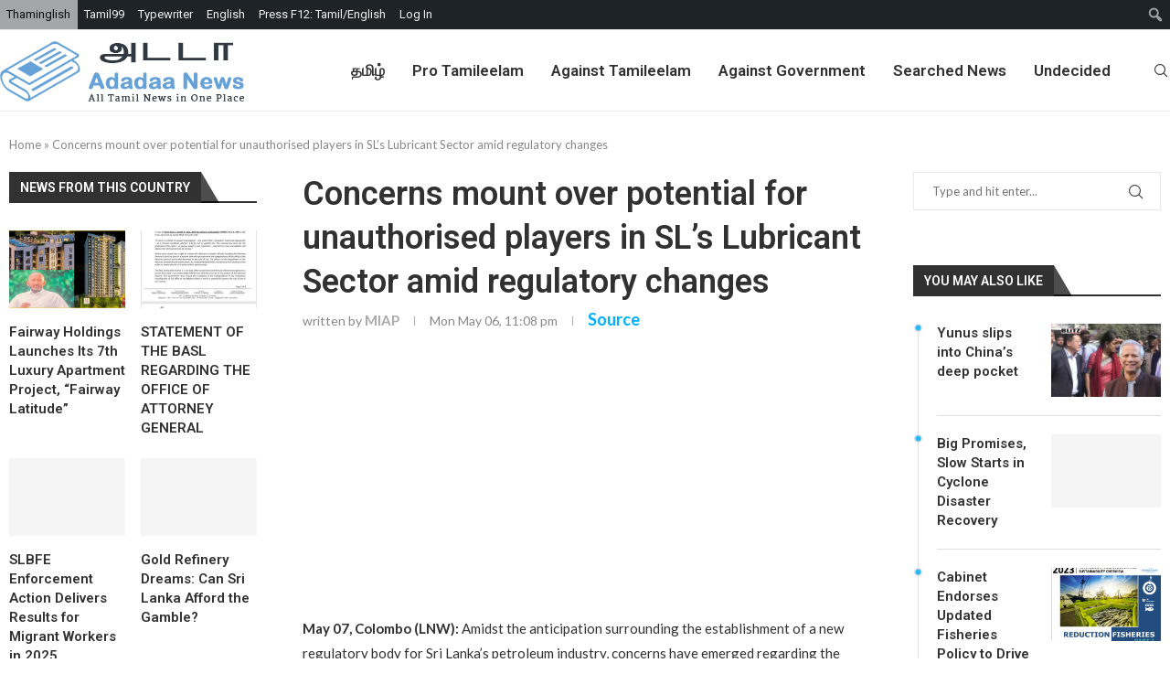

--- FILE ---
content_type: text/html; charset=utf-8
request_url: https://www.google.com/recaptcha/api2/aframe
body_size: 267
content:
<!DOCTYPE HTML><html><head><meta http-equiv="content-type" content="text/html; charset=UTF-8"></head><body><script nonce="IhgcwUNiPozbA5HUDnHR6w">/** Anti-fraud and anti-abuse applications only. See google.com/recaptcha */ try{var clients={'sodar':'https://pagead2.googlesyndication.com/pagead/sodar?'};window.addEventListener("message",function(a){try{if(a.source===window.parent){var b=JSON.parse(a.data);var c=clients[b['id']];if(c){var d=document.createElement('img');d.src=c+b['params']+'&rc='+(localStorage.getItem("rc::a")?sessionStorage.getItem("rc::b"):"");window.document.body.appendChild(d);sessionStorage.setItem("rc::e",parseInt(sessionStorage.getItem("rc::e")||0)+1);localStorage.setItem("rc::h",'1769028893527');}}}catch(b){}});window.parent.postMessage("_grecaptcha_ready", "*");}catch(b){}</script></body></html>

--- FILE ---
content_type: text/javascript
request_url: https://adadaa.news/wp-content/mu-plugins/ada_lang_keyboard/js/tamils.min.js?ver=6.8.3
body_size: 9515
content:
/***************************
File list:
	common.js
	commontamil99.js
	events.js
	tamil.js
*****************************/
/*  Gopi's Unicode Converters Version 3.0
    Copyright (C) 2008 Gopalakrishnan (Gopi) http://www.higopi.com

    This program is free software: you can redistribute it and/or modify
    it under the terms of the GNU General Public License as published by
    the Free Software Foundation, either version 3 of the License, or
    (at your option) any later version.

    This program is distributed in the hope that it will be useful,
    but WITHOUT ANY WARRANTY; without even the implied warranty of
    MERCHANTABILITY or FITNESS FOR A PARTICULAR PURPOSE.  See the
    GNU General Public License for more details.

    You should have received a copy of the GNU General Public License
    along with this program.  If not, see <http://www.gnu.org/licenses/>.

    Further to the terms mentioned you should leave this copyright notice
    intact, stating me as the original author.
*/
var isIE = document.all?true:false;
var myimg = new Image();
var sPos = 0;
var isTh = false;
var isNg = false;
var kbmode = "roman";
var pkbmode = "roman";
var SplKeys = new Array();
var toShowHelp = true;	//CAPitalZ: default: true
//var webhome = "http://www.higopi.com";

SplKeys["ZR"] = 0;
SplKeys["BS"] = 8;
SplKeys["CR"] = 13;

function incfont(fontname, fontfile)
{
if(isIE)
	document.write("<STY"+"LE TYPE='text/css'>\n<!--\n@font-face {\n"
				+ "font-family: "+fontname+";\nsrc:url("+fontfile+".eot);\n"
				+ "}\n-->\n</ST"+"YLE>")
}

function getStyleObject(objectId)
{
    // cross-browser function to get an object's style object given its
    if(document.getElementById && document.getElementById(objectId)) {
	// W3C DOM
	return document.getElementById(objectId).style;
    } else if (document.all && document.all(objectId)) {
	// MSIE 4 DOM
	return document.all(objectId).style;
    } else if (document.layers && document.layers[objectId]) {
	// NN 4 DOM.. note: this won't find nested layers
	return document.layers[objectId];
    } else {
	return false;
    }
} // getStyleObject


function showMap(obj)
{
  if(!obj.checked)
  {	hideMap();	return;	}

  if(document.getElementById('KeyMapDiv') == null)
    {
	    mapdiv  = document.createElement('div');
		mapdiv.setAttribute('id','KeyMapDiv');
		mapdiv.setAttribute('align','left');
		mapdiv.onmousedown = downMap;
		mapdiv.onmouseup = upMap;
		bdy = document.getElementsByTagName('BODY')[0];
		bdy.appendChild(mapdiv);

		mapstyle = getStyleObject('KeyMapDiv');
		mapstyle.width = '140px';
		mapstyle.backgroundColor= '#FFFFFF';
		mapstyle.position = 'absolute';
		mapstyle.cursor = 'move';
	}
	else
	{
		mapdiv  = document.getElementById('KeyMapDiv');
		mapstyle = getStyleObject('KeyMapDiv');
	}
	mapdiv.innerHTML = '<table border="0" cellpadding="0" cellspacing="0" style="border:3px solid #0e88af;background-color:#ffffff;width:100%;"><tr>'
						+'<td style="background-color:#0e88af;color:#ffffff;" nowrap="nowrap"><b>&nbsp;Keypad Map - '
						+lang.substring(0,1).toUpperCase() + lang.substring(1)+'</b></td><td bgcolor="#0e88af" nowrap="nowrap" width="20" align="right">'
						+'<div align="right" onclick="hideMap()" style="padding:2px;width:20px;text-align:right;background-color:#0e88af;color:#ffffff;cursor:default">'
						+'<b> &nbsp; X &nbsp; </b></div></td></tr><tr><td colspan="2" align="center"><img name="KeyMap" src='+myimg.src
						+' style="display:block"></td></tr></table>';
	mapstyle.left = '100px';
	if(isIE)
	{	mapstyle.pixelTop = document.body.scrollTop+100;	}
	else
	{	mapstyle.top = window.pageYOffset+100+"px";	}
	mapstyle.display = 'inline';
}

function moveMap(e)
{
	mapdiv  = document.getElementById('KeyMapDiv');
	mapstyle = getStyleObject('KeyMapDiv');

	if (!e) e = window.event;
	if (dragok)
	{
	  if (isIE) { 	 mapstyle.left = dx + e.clientX - tempX + "px";	 mapstyle.top  = dy + e.clientY - tempY + "px";	}
	  else { 	 mapstyle.left = dx + e.pageX - tempX + "px";	 mapstyle.top  = dy + e.pageY - tempY + "px";	}
	  return false;
	}
}

var dx,dy,tempX,tempY;
var dragok = false;
var n = 500;

function downMap(e)
{
	mapdiv  = document.getElementById('KeyMapDiv');
	mapstyle = getStyleObject('KeyMapDiv');
 	dragok = true;
 	mapstyle.zIndex = n++;
 	dx = parseInt(mapstyle.left+0);
 	dy = parseInt(mapstyle.top+0);
	if (!e) e = window.event;
	if (isIE) { 	tempX = e.clientX;		 	tempY = e.clientY;}
	else { 	tempX = e.pageX;		 	tempY = e.pageY;	}

 	document.onmousemove = moveMap;

 	return false;
}

function upMap()
{
	dragok = false;
	document.onmousemove = null;
}

function hideMap()
{
		mapstyle = getStyleObject('KeyMapDiv');
		mapstyle.display = 'none';
}

function convertThis(e,numchar)
{
    if (!isIE)
	    Key = e.which;
    else
		Key = e.keyCode;
		
	Char = String.fromCharCode(Key);
	if(typeof numchar == "undefined")
		numchar = 4;
	if( isIE )
	{
		myField = e.srcElement;
		myField.caretPos = document.selection.createRange().duplicate();
		prevChar = myField.caretPos.text;
		diff = 0;
		cpos = getCursorPosition(myField);
		if(prevChar.length != 0)
			document.selection.clear();
		if(myField.value.length != 0 && cpos != "1,1" && cpos != "0" ) // Thanks CAPital Z for fix
		{
			myField.caretPos.moveStart('character',-1);
			prevChar = myField.caretPos.text;
			diff ++;
		}
		if(prevChar == chnbin)
		{
			myField.caretPos.moveStart('character',-1);
			prevChar = myField.caretPos.text;
			diff ++;
		}
		if(cpos[1] > numchar )
		{
			myField.caretPos.moveStart('character', diff - numchar);
			prevChar = myField.caretPos.text;
		}
		if(prevChar == "" && cpos != "1,1"  && cpos != "0" )  // Thanks CAPital Z for IE7 fix
			prevChar =  "\u000A";
		if(Key == 13)
			Char = "\u000A";
		myField.caretPos.text = getLang(prevChar,Char, 0);
		e.cancelBubble = true;
		e.returnValue = false;		
	}
	else
	{
		myField = e.target;
		if( myField.selectionStart >= 0)
		{
			if(isSplKey(Key) ||  e.ctrlKey )
				return true;
			var startPos = myField.selectionStart;
			var endPos = myField.selectionEnd;
			txtTop = myField.scrollTop;
			if(myField.value.length == 0)
			{
				prevChar = "";
				myField.value = getLang(prevChar,Char, startPos)
			}
			else
			{
				prevChar = myField.value.substring(startPos - 1,startPos);
				prevStr =  myField.value.substring(0,startPos - 1);
				if(prevChar == chnbin)
				{
					prevChar = myField.value.substring(startPos - 2,startPos);
					prevStr =  myField.value.substring(0,startPos - 2);
				}
				cpos = getCursorPosition(myField);
				if(cpos[1] >= numchar)
				{
					prevChar = myField.value.substring(startPos - numchar,startPos);
					prevStr =  myField.value.substring(0,startPos - numchar);
				}
				myField.value = prevStr + getLang(prevChar,Char, myField.selectionStart)
						  + myField.value.substring(endPos, myField.value.length);
			}
			myField.selectionStart = sPos ;
			myField.selectionEnd = sPos;
			if((myField.scrollHeight+4)+"px" != myField.style.height)
				myField.scrollTop = txtTop;
			e.stopPropagation();
			e.preventDefault();
		}
	}
	
	//CAPitalZ{
	if (e.stopPropagation) {
		e.stopPropagation();
	}
	if (e.preventDefault) {
		e.preventDefault();
	}
	//CAPitalZ}
		
	showCombi(e);
	
}

function toggleT(obj)
{
	isTh = obj.checked;
	if(isTh)
		ta['t'] = "\u0BA4\u0BCD";
	else
		ta['t'] = "\u0B9F\u0BCD";
}

function toggleG(obj)
{
	isNg = obj.checked;
	if(isNg)
		ta['g'] = "\u0B99\u0BCD";
	else
		ta['g'] = "\u0B95\u0BCD"
}

function toggleKBMode(e,obj)
{
	if(obj != null)
	{
		pkbmode = kbmode;
		kbmode = obj.hash.replace('#','');
		
		document.cookie = 'ada_lang_key=' + kbmode + ';expires=time()+86400;path=/';	//60*60*24*365 = Most browsers max out at one year
		//$.cookie('ada_lang_key', kbmode, {expire: 365, path: '/'});
		//$.storage({id:'ada_lang_key', value:kbmode});
		/*
		CAPitalZ: Even though these images are not used in this way
			the browser requests for them when an onclick on the menu happens.
			it looks for http://anjana.adadaa.dev/wp-admin/images4/tamil.jpg
		if(kbmode == "typewriter" && lang != 'english')
			//myimg.src = webhome+"/images/ucedit/"+lang+"tw.png";
			myimg.src = "./images/"+lang+"tw.jpg";	//CAPitalZ
		else if(kbmode == "tamil99")
			//myimg.src = webhome+"/images/ucedit/tamil99.png";
			myimg.src = "./images/"+lang+"99.png";	//CAPitalZ
		else
			//myimg.src = webhome+"/images/ucedit/"+lang+".png";
			myimg.src = "./images4/"+lang+".jpg";	//CAPitalZ
			alert('KK2');
		*/
	}
	else
	{
		if (!isIE)
	        key = e.which;
	    else
			key = e.keyCode;
		if (key == 123)
		{
			if(kbmode != "english")
			{
				pkbmode = kbmode;
				kbmode = "english";
			}
			else
			{
				kbmode = pkbmode;
				pkbmode = "english";
			}
		}

	}
}

function isSplKey(keynum)
{
	retVal = false;
	for(i in SplKeys)
	{
		if(keynum == SplKeys[i])
			retVal = true;
	}
	return retVal;
}

function getLang(prv, txt, sP)
{
	sPos = sP;
	if(kbmode == "english")
	{
		retTxt = prv+txt;
		sPos ++;
	}
	else if(kbmode == "typewriter")
	{
		if(prv == ugar && mapLang(txt,sP,"tw") == uugar)
			retTxt = mapLang(prv+txt,sP,"tw");
		else
			retTxt = prv+mapLang(txt,sP,"tw");
	}
	else if(kbmode == "tamil99")
	{
		retTxt = mapLang(prv+txt,sP,"t99");
	}
	else
	{
		if(pkbmode == "english")
		{
			retTxt = prv+mapLang(txt);
			pkbmode = "roman";
		}
		else
			retTxt = mapLang(prv+txt);
	}
	return retTxt;
}

function mapLang(txt,sP,mod)
{
	if(sP != null)
		sPos = sP;
	prvlen = txt.length;
	txtarr = eval(lang.substring(0,2));
	if(mod != null && mod == "tw")
		txtarr = eval(lang.substring(0,2)+"tw");
	if(mod != null && mod == "t99")
		txtarr = eval(lang.substring(0,2)+"99");
	retTxt = "";
	for(itm in txtarr)
	{
		rexp = new RegExp(itm,"g");
		txt = txt.replace(rexp, txtarr[itm]);
	}
	sPos += (txt.length -prvlen +1);
	return txt;
}

function getCursorPosition(textarea)
{
	var txt = textarea.value;
	var len = txt.length;
	var erg = txt.split("\n");
	var pos = -1;
	if(typeof document.selection != "undefined")
	{ // FOR MSIE
	range_sel = document.selection.createRange();
	range_obj = textarea.createTextRange();
	range_obj.moveToBookmark(range_sel.getBookmark());
	range_obj.moveEnd('character',textarea.value.length);
	pos = len - range_obj.text.length;
	}
	else if(typeof textarea.selectionStart != "undefined")
	{ // FOR MOZILLA
	pos = textarea.selectionStart;
	}
	if(pos != -1)
	{
		for(ind = 0;ind<erg.length;ind++)
		{
			len = erg[ind].length + 1;
			if(pos < len)
				break;
			pos -= len;
		}
		ind++; pos++;
		return [ind, pos]; // ind = LINE, pos = COLUMN
	}
}

function showCombi(e)
{
    if(document.getElementById('HelpDiv') == null)
    {
	    helpdiv  = document.createElement('div');
		helpdiv.setAttribute('id','HelpDiv');
		helpdiv.setAttribute('align','left');
		if(isIE)
		{
			bdy = e.srcElement.parentNode;
			bdy.insertBefore(helpdiv, e.srcElement);
		}
		else
		{
			bdy = e.target.parentNode;
			bdy.insertBefore(helpdiv, e.target);
		}

	}
	else
	{
		helpdiv  = document.getElementById('HelpDiv');
	}
	helpstyle = getStyleObject('HelpDiv');
	if(!toShowHelp || kbmode != 'roman')
	//if(!toShowHelp || kbmode != 'roman' || window.document)	//CAPitalZ: 
	{	helpstyle.display = 'none';	return;	}

	prevWord =  getLang(prevChar,Char,0)
	if(isLangOtru(prevWord.substring(prevWord.length - 1)))
		prevWord = prevWord.substring(prevWord.length - 2)
	else
		prevWord = prevWord.substring(prevWord.length - 1)

	helptxt = "";
	prevLet = getLang(prevWord,Char,0); prevLet = prevLet.substring(prevLet.length - 1);
	if( prevWord != "" && !isLangOtru(prevWord) && prevLet != getLang('',Char,0) )
	{
		if(Char == 'a' || Char == 'i' ||Char == 'u' || Char == 'e' || Char == 'o' )
		{
			helptxt =  '<td style="font-size:12px;border:1px solid #0DE8E9;">' +prevWord+ ' + ' + Char+' = <b>' + getLang(prevWord,Char,0) + "</b></td>" ;
			if(Char == 'a')
			{
				helptxt +=  '<td style="font-size:12px;border:1px solid #0DE8E9;">' + prevWord + ' + i = <b>' + getLang(prevWord,'i',0) + "</b></td><td style='font-size:12px;border:1px solid #0DE8E9;'>"
						  + prevWord + ' + u = <b>' + getLang(prevWord,'u',0) + "</b></td>";
				if(lang != 'tamil')
				{
					helptxt += '<td style="font-size:12px;border:1px solid #0DE8E9;">' +prevWord + ' + -m = <b>' + getLang(prevWord,'\u200Dm',0) + "</b></td>";
					helptxt += '<td style="font-size:12px;border:1px solid #0DE8E9;">' +prevWord + ' + :h = <b>' + getLang(prevWord,':',0) + "</b></td>";
					if(lang != 'malayalam' && lang != 'kannada' )
						helptxt += '<td style="font-size:12px;border:1px solid #0DE8E9;">' +prevWord + ' + -n = <b>' + getLang(prevWord,'\u200Dn',0) + "</b></td>";
				}

			}
		}
		else if( Char != getLang('',Char,0))
		{
			helptxt = '<td style="font-size:12px;border:1px solid #0DE8E9;">' +prevWord + ' + a = <b>' + getLang(prevWord,'a',0) + "</b></td><td style='font-size:12px;border:1px solid #0DE8E9;'>"
				+ prevWord + ' + A = <b>' + getLang(prevWord,'A',0) + "</b></td><td style='font-size:12px;border:1px solid #0DE8E9;'>"
				+ prevWord + ' + i = <b>' + getLang(prevWord,'i',0) + "</b></td><td style='font-size:12px;border:1px solid #0DE8E9;'>"
				+ prevWord + ' + I = <b>' + getLang(prevWord,'I',0) + "</b></td><td style='font-size:12px;border:1px solid #0DE8E9;'>"
				+ prevWord + ' + u = <b>' + getLang(prevWord,'u',0) + "</b></td><td style='font-size:12px;border:1px solid #0DE8E9;'>"
				+ prevWord + ' + U = <b>' + getLang(prevWord,'U',0) + "</b></td><td style='font-size:12px;border:1px solid #0DE8E9;'>"
				+ prevWord + ' + e = <b>' + getLang(prevWord,'e',0) + "</b></td><td style='font-size:12px;border:1px solid #0DE8E9;'>"
				+ prevWord + ' + E = <b>' + getLang(prevWord,'E',0) + "</b></td><td style='font-size:12px;border:1px solid #0DE8E9;'>"
				+ prevWord + ' + a + i = <b>' + getLang(getLang(prevWord,'a',0),'i',0) + "</b></td><td style='font-size:12px;border:1px solid #0DE8E9;'>"
				+ prevWord + ' + o = <b>' + getLang(prevWord,'o',0) + "</b></td><td style='font-size:12px;border:1px solid #0DE8E9;'>"
				+ prevWord + ' + o = <b>' + getLang(prevWord,'O',0) + "</b></td><td style='font-size:12px;border:1px solid #0DE8E9;'>"
				+ prevWord + ' + a + u = <b>' + getLang(getLang(prevWord,'a',0),'u',0) + "</b></td>"
			if(lang == 'tamil')
			{
				if(getLang('','t',0) == prevWord)
					helptxt += '<td style="font-size:12px;border:1px solid #0DE8E9;">' +prevWord + ' + h = <b>' + getLang(prevWord,'h',0) + "</b></td>";
				if(getLang('','s',0) == prevWord)
					helptxt += '<td style="font-size:12px;border:1px solid #0DE8E9;">' +prevWord + ' + h = <b>' + getLang(prevWord,'h',0)+ "</b></td>";
				if(getLang('','S',0) == prevWord)
					helptxt += '<td style="font-size:12px;border:1px solid #0DE8E9;">' + prevWord + ' + r + I = <b>' + getLang(getLang(prevWord,'r',0),'I',0) + "</b></td>";
				if(getLang('k','n',0).indexOf(prevWord) > 0 )
					helptxt += '<td style="font-size:12px;border:1px solid #0DE8E9;">' +prevWord + ' + t + h = <b>' + getLang(getLang(prevWord,'t',0),'h',0) + "</b></td><td style='font-size:12px;border:1px solid #0DE8E9;'>"
								+ prevWord + ' + g = <b>' + getLang(prevWord,'g',0) + "</b></td><td style='font-size:12px;border:1px solid #0DE8E9;'>"
								+ prevWord + ' + j = <b>' + getLang(prevWord,'j',0) + "</b></td>";
			}
			else
			{
				helptxt += '<td style="font-size:12px;border:1px solid #0DE8E9;">' +prevWord + ' + a + -m = <b>' + getLang(prevWord,'a\u200Dm',0) + "</b></td>";
				helptxt += '<td style="font-size:12px;border:1px solid #0DE8E9;">' +prevWord + ' + a + :h = <b>' + getLang(prevWord,'a:',0) + "</b></td>";
				if(lang != 'malayalam' && lang != 'kannada' )
					helptxt += '<td style="font-size:12px;border:1px solid #0DE8E9;">' +prevWord + ' + a  + -n = <b>' + getLang(prevWord,'a\u200Dn',0) + "</b></td>";
			}
		}
		helpdiv.innerHTML = '<table cellpadding="2" cellspacing="0" border="0" style="border:1px solid #0DE8E9;background-color:#BDE8E9"><tr>'+ helptxt + '</tr></table>';
		helpstyle.display = 'block';

	}
	else
		helpstyle.display = 'none';
	if(isIE) e.srcElement.onblur = hideHelp;
	else e.target.onblur = hideHelp;
}

function isLangOtru(letter)
{
	isOtru = false;
	otruArr = new Array (	'\u200C',
	"\u0BCD","\u0BBE","\u0BBF","\u0BC0", "\u0BC1","\u0BC2","\u0BC6","\u0BC7","\u0BC8","\u0BCA","\u0BCB","\u0BCC", // Tamil
	"\u0C4D","\u0C3E","\u0C3F","\u0C40","\u0C41","\u0C42","\u0C46","\u0C47","\u0C48","\u0C4A","\u0C4B","\u0C4C","\u0C43","\u0C44","\u0C01","\u0C02","\u0C03",  //Telugu
	"\u094D","\u093E","\u093F","\u0940","\u0941","\u0942","\u0946","\u0947","\u0948","\u094A","\u094B","\u094C","\u0901","\u0902","\u0903",// Hindi
	"\u0D4D","\u0D3E","\u0D3F","\u0D40","\u0D41","\u0D42","\u0D43","\u0D47","\u0D46","\u0D48","\u0D4A","\u0D4B","\u0D4C","\u0D02","\u0D03",  //Malayalam
	"\u0CCD","\u0CBE","\u0CBF","\u0CC0","\u0CC1","\u0CC2","\u0CC3","\u0CC4","\u0CC6","\u0CC7","\u0CC8","\u0CCA","\u0CCB","\u0CCC","\u0C82","\u0C83",//Kannada
	"\u0ACD","\u0ABE","\u0ABF","\u0AC0","\u0AC1","\u0AC2","\u0AC5","\u0AC7","\u0AC8","\u0AC9","\u0ACB","\u0ACC","\u0A81","\u0A82","\u0A83",//Gujarathi
	"\u0B4D","\u0B3E","\u0B3F","\u0B40","\u0B41","\u0B42","\u0B46","\u0B47","\u0B48","\u0B4A","\u0B4B","\u0B4C","\u0B01","\u0B02","\u0B03",//Oriya
	"\u09CD","\u09BE","\u09BF","\u09C0","\u09C1","\u09C2","\u09C6","\u09C7","\u09C8","\u09CA","\u09CB","\u09CC","\u0981","\u0982","\u0983",//Bengali
	"\u0A4D","\u0A3E","\u0A3F","\u0A40","\u0A41","\u0A42","\u0A46","\u0A47","\u0A48","\u0A4A","\u0A4B","\u0A4C","\u0A50","\u0A03"//Punjabi
	);
	for(i=0;i<otruArr.length;i++)
		if(otruArr[i] == letter)
			isOtru = true;
	return isOtru;
}

function showHelp(obj)
{
	toShowHelp = obj.checked;
	helpstyle = getStyleObject('HelpDiv');
	if(!toShowHelp)
		helpstyle.display = 'none';
}

function hideHelp()
{
	helpstyle  = getStyleObject('HelpDiv');
	//helpstyle.display = 'none';
	
	var hide_element =  document.getElementById('HelpDiv');
	if ( typeof( hide_element ) != 'undefined' && hide_element != null ){
		hide_element.remove();	
	}else {
		helpstyle.display = 'none';
	}
	
}

//========================================

/*--------------------------------------------------------------------------
								CUSTOMIZATIONS
								o-	START	-o
	--------------------------------------------------------------------------*/
var mouseOverStyleVal = "2px inset #ccc";		//Mouse Over Key border Style 
var mouseOutStyleVal = "2px outset #E9E9E9";	//Mouse out Key border Style 
var keyPressStyleVal = "1px inset #ccc";		//Mouse click Key border Style 
var textControlIdValue = "editor"; //ID value of the targeted textbox or textarea 
	/*--------------------------------------------------------------------------
								o-	E N D	-o
								CUSTOMIZATIONS
	--------------------------------------------------------------------------*/

var keyCode;				
var key; 				
var keyCheck;				
var prevChar;			
var newKey; 			
var toggleEngTam = -1; 	
var capsLockOn = -1; 		
var shiftOn = 0; 

//new variables in Ver 1.2 w3TamilWK
var consecutiveCons = 0;
var consecutiveConsVal = "";
var disableJoin=0;
var caretOn = 0;
var consecutiveCaretOn = 0;


//main function 
function addCharKeyPress(textControl, evt, keyChecker){
			//e.stopPropagation();
			//e.preventDefault();
	//hideStatusBarBottom();
	listenCurrentEvent(evt);
	toggleShift(keyCode,16,16);
	toggleCapsLock(keyCode,20)
	if(capsLockOn==1|| shiftOn==1){
		keyCode = String.fromCharCode(keyCode).toUpperCase().charCodeAt();
		if (keyCode) key = String.fromCharCode(keyCode);
	}
	if(toggleEngTam == -1 )
	{
			keyCheck = keyChecker(keyCode, key);
			return transKey(textControl, evt, keyChecker);
	}
		//evt.cancelBubble = true;
		//evt.returnValue = false;
}
function listenCurrentEvent(evt){
	
	if(typeof evt.which != 'undefined') keyCode = evt.which;
	else if(typeof evt.keyCode != 'undefined') keyCode = evt.keyCode;
	else if(typeof evt.charCode != 'undefined') keyCode = evt.charCode;
	else keyCode = 0;
  	if (keyCode) key = String.fromCharCode(keyCode);
	
}
function toggleShift(title,val1,val2){
	if(title == val1 ||title==val2) shiftOn = 1; 
	else shiftOn = 0; 
}
function toggleCapsLock(title,val){
	if(title == val) capsLockOn = -(capsLockOn);
}
/*
function hideStatusBarBottom(){
	document.getElementById('shiftcaps_status').innerHTML = "";
}
*/
var enterKeyCount=0;

function engToTam (keyCode, key) {
	//CAPitalZ{
	//if( keyCode!= 13)
	//if( keyCode!= 13 && keyCode!= 8 && keyCode!= 0 )
	if( keyCode!= 13 && keyCode != 8) {
	//CAPitalZ}
		//alert(keyCode + '||' + String.fromCharCode(keyCode));
		cha = langMapping[String.fromCharCode(keyCode)][0];
	}
	
	else
		cha = ""; 
	if (cha) {
    	return { 	replaceKey: true,
             		newKeyCode: cha.charCodeAt(), 	
             		newKey: cha 					
				};
  	}
  	else {
    	return { cancelKey: false };
  	}
}
function transKey (textControl, evt, keyChecker) {
  	if (keyCode && window.event && !window.opera) { //for IE
    	if (keyCheck.cancelKey) {
      		return false;
    	}
    	else if (keyCheck.replaceKey) {
			if (window.event.preventDefault) {
        		window.event.preventDefault();
      		}
			//CAPitalZ{
			if (evt.preventDefault) {
        		evt.preventDefault();
      		}
			//if (window.event.cancelBubble) {
        	//	window.event.cancelBubble();
      		//}
			//CAPitalZ}
			setNewKey(textControl,keyCheck.newKey,engTamExp[key]);
			return false;
    	}
    	else {
      		return true;
    	}
  	}
  	else if (typeof textControl.setSelectionRange != 'null') { //for FF
    	if (keyCheck.cancelKey) {
      		if (evt.preventDefault) {
        		evt.preventDefault();
      		}
      		return false;
    	}
    	else if (keyCheck.replaceKey) {
			if (evt.preventDefault) {
				evt.preventDefault();
			}
			setNewKey(textControl,keyCheck.newKey,engTamExp[key]);
      		return false;
    	}
    	else {
      		return true;
    	} 
  	}
  	else if (keyCheck.cancelKey) {
    	if (evt.preventDefault) {
      		evt.preventDefault();
    	}
    	return false;
  	}
  	else {
    	return true;
  	}
}
function setNewKey(textControl,newKeyVal,vowGlyph){
	var pos = getCursorPosition(textControl);
	prevChar = getPrevChar(textControl.value,pos);	
	newKey = newKeyVal;		
	analyzedNewKey(vowGlyph);
	textControl.value = textControl.value.substring(0, pos) + newKey +	textControl.value.substring(pos);
	textControl.focus();
	inc = pos+newKey.length;
	//console.log(pos);
	setCursorPosition(textControl,inc,inc,oldpos=pos);
}
function getCursorPosition(textControl){
	if(document.selection)
		return getCursorPositionIE(textControl);
	else if(typeof textControl.setSelectionRange != 'undefined')
		return getCursorPositionFF(textControl);
	else 
		return textControl.length;
}
function getCursorPositionIE(textControl){
	var len = textControl.value.length;
	var pos = -1;
	if(document.selection)
	{
		sel = document.selection.createRange();
		obj = textControl.createTextRange();
		obj.moveToBookmark(sel.getBookmark());
		obj.moveEnd('character',textControl.value.length);
		pos = len - obj.text.length;	
	}
		
		
	return pos;
}
function getCursorPositionFF(textControl){
	var currentSelectionStart=-1,currentSelectionEnd=-1;
	if(typeof textControl.setSelectionRange != 'undefined'){
		currentSelectionStart = textControl.selectionStart;
		currentSelectionEnd = textControl.selectionEnd;
	}
	return currentSelectionStart;
}
function getPrevChar(txt,currentPosition){
	return txt.substring(currentPosition-1,currentPosition);
}
function analyzedNewKey(vowGlyph){

	newKeyPerm = newKey;
	
	if(prevChar){		
			

		if(prevChar==newKey && tamCon.toString().indexOf(prevChar)!=-1 && disableJoin!=1)
			consecutiveCons++;
		else consecutiveCons = 0;

		if(newKey==prevChar && newKey!=consecutiveConsVal && consecutiveConsVal!="")
			consecutiveCons=1;

		if(newKey==prevChar && tamCon.toString().indexOf(prevChar)!=-1 && consecutiveCons%2 && consecutiveCons!=0 && disableJoin!=1)
		{
			newKey = "்"+newKey;
			consecutiveConsVal = prevChar;
			disableJoin = 0;
		}

		if( ((prevChar=="ங" && newKey=="க") || (prevChar=="ஞ" && newKey=="ச")|| (prevChar=="ந" && newKey=="த")|| (prevChar=="ண" && newKey=="ட")|| (prevChar=="ம" && newKey=="ப")|| (prevChar=="ன" && newKey=="ற"))  && disableJoin!=1)
		{
			newKey = "்"+newKey;
			consecutiveCons++;
			
		}
		
		if(tamCon.toString().indexOf(prevChar)!=-1 && tamVow.toString().indexOf(newKey)!=-1 && vowGlyph && disableJoin!=1)
			newKey = vowGlyph;


		if(newKeyPerm=="அ" && tamCon.toString().indexOf(prevChar)!=-1 )
		{
			newKey = "";
			disableJoin=1;
		}else disableJoin = 0;



		if(newKey==tamPul && tamCon.toString().indexOf(prevChar)==-1 )
			newKey = "";
		
	}else{

		if(newKey==tamPul)
			newKey = "";
	}

	if(caretOn && newKeyPerm==".") {newKey = "•";caretOn = 0;}
	if(caretOn && newKeyPerm=="ஒ") {newKey = "©";caretOn = 0;}

	if(caretOn && newKeyPerm=="7") {newKey = "'";caretOn = 0;}
	if(caretOn && newKeyPerm=="8") {newKey = "'";caretOn = 0;}
	if(caretOn && newKeyPerm=="9") {newKey = '"';caretOn = 0;}
	if(caretOn && newKeyPerm=="0") {newKey = '"';caretOn = 0;}
	if(caretOn && newKeyPerm=="s") {newKey = " ";caretOn = 0;}
	
	if(caretOn && newKeyPerm =="^"){newKey = "^";caretOn = 0;consecutiveCaretOn=1}
	

	if(consecutiveCaretOn!=1 && newKeyPerm == "^"){ 
		newKey = ""; 
		caretOn = 1
	}
	consecutiveCaretOn = 0; 
	
}
function setCursorPosition(textControl,oStart,oEnd,oldpos) {
	if( textControl.setSelectionRange ) {
		textControl.setSelectionRange(oStart,oEnd);
	} 
	else if( textControl.createTextRange ) {
		var obj = textControl.createTextRange();
		obj.collapse(true);
		obj.moveEnd('character',oEnd);
		obj.moveStart('character',oStart);
		obj.select();
	}
}

function add (character) {
	var title = parseInt(character.id);
	var textControl = document.getElementById(textControlIdValue);
	textControl.focus();
	character.style.border = keyPressStyleVal;
	toggleCapsLock(title,29);
	if(!(title==29 || title==42 || title==53)){
		if(shiftOn || capsLockOn==1) title = title+500;
		newKey = "";
		if(clickMapping[title])
		if(toggleEngTam == -1){
			if(langMapping[clickMapping[title]][0])
				newKey = langMapping[clickMapping[title]][0];	
		}else{
			if(clickMapping[title])
				newKey = clickMapping[title];	
		}
		setNewKey(textControl,newKey,uirVis[newKey]);
	}
	toggleShift(title,42,53);
	//displayStatusBar();	
	//displayStatusBarBottom();

}
/*
function displayStatusBar(){
	
	document.getElementById('lang_status').innerHTML = "<b>மொழி</b> = <a href='#' title='மொழியை மாற்ற இங்கே சுட்டுக' onclick='toggleEngTam=-toggleEngTam;displayStatusBar();'>"+((toggleEngTam==-1)?"  தமிழ்":"English")+"</a> <i>(மொழி மாற்ற, பெயரில் சுட்டுக அல்லது</i> <font color='brown'>F12</font> தட்டுக<i>.)</i><br />";			 
	document.getElementById('keyboard_status').style.width = "90%";
	document.getElementById('keyboard_status').style.padding = "3px";
	document.getElementById('keyboard_status').style.border = "1px solid #fff";
}
function displayStatusBarBottom(){
	document.getElementById('shiftcaps_status').innerHTML = "<b>SHIFT</b> = "+((shiftOn==1)?" On":"Off")+"; <b>CAPSLOCK</b> = "+((capsLockOn==1)?" On":"Off");			 
}
*/

function toggleLangMode(evt)
{
	setkbmode('tamil99');	//CAPitalZ inserted
	listenCurrentEvent(evt);
	if(keyCode == 123) toggleEngTam = -(toggleEngTam); 
	toggleShift(keyCode,16,16); 
	toggleCapsLock(keyCode,20) 
	//displayStatusBar();
}
/*
function keyDownBorder(obj){
	if(keyIdCode[keyCode])
		document.getElementById(keyIdCode[keyCode]).style.border = mouseOverStyleVal;
}
function keyUpBorder(kid){
	for(i=1;i<=60;i++)
		document.getElementById(i).style.border = mouseOutStyleVal;
}
function over(obj){
	obj.style.border = mouseOverStyleVal;
}
function out(obj){
	obj.style.border = mouseOutStyleVal;
}
function copyit() {
	var textControl= document.getElementById(textControlIdValue);
	var alertMsg1 = "You've selected";
	var alertMsg2="";
	textControl.focus();
	textControl.select();
	if(typeof textControl.createTextRange!= 'undefined'){
		therange=textControl.createTextRange();
		therange.execCommand("Copy");
		alertMsg2=" and copied into the clipboard successfully.";
	}else alertMsg2=" successfully.\n To copy use one of the following:\n* EDIT->COPY \nor\n* RIGHT MOUSE CLICK->COPY";
	alert(alertMsg1+alertMsg2);
}
*/

//=======================

//CAPitalZ{ June 07, 2008					
function setkbmode(val){
	kbmode = val;
}

	function getFormField(e){
		var frmField;
			
		if (isIE)
			frmField = e.srcElement;
		else
			frmField = e.target;
			
		return frmField;
	}

function switchKBonKeyPress(curEvent){
	if(kbmode != "tamil99"){
		convertThis(curEvent);
	} else {
		addCharKeyPress(getFormField(curEvent), curEvent,engToTam);				
	}
}

function switchKBonKeyDown(curEvent){		
	if(kbmode != "tamil99"){
		toggleKBMode(curEvent);
	} else {
		toggleLangMode(curEvent);
	}
}
//CAPitalZ}

//========================

/*  Gopi's Unicode Converters Version 3.0
    Copyright (C) 2008 Gopalakrishnan (Gopi) http://www.higopi.com

    This program is free software: you can redistribute it and/or modify
    it under the terms of the GNU General Public License as published by
    the Free Software Foundation, either version 3 of the License, or
    (at your option) any later version.

    This program is distributed in the hope that it will be useful,
    but WITHOUT ANY WARRANTY; without even the implied warranty of
    MERCHANTABILITY or FITNESS FOR A PARTICULAR PURPOSE.  See the
    GNU General Public License for more details.

    You should have received a copy of the GNU General Public License
    along with this program.  If not, see <http://www.gnu.org/licenses/>.

    Further to the terms mentioned you should leave this copyright notice
    intact, stating me as the original author.
*/
var lang = "tamil";
var chnbin = "\u0BCD";
var ugar = "\u0BC1";
var uugar = "\u0BC2";
//myimg.src = webhome+"/images/ucedit/"+lang+".png";
//myimg.src = "images/"+lang+".png"	//CAPitalZ

var tatw = new Array();
tatw['\\!'] = "\u0BB8";
tatw['\\$'] = "\u0B9C";
tatw['\\%'] = "\u0BC1";
tatw['\\^'] = "\u0BC2";
tatw['\\&'] = "\u0BB7";
tatw['_'] = "\u0BB8\u0BCD\u0BB0\u0BC0";
tatw['q'] = "\u0BA3\u0BC1";
tatw['w'] = "\u0BB1";
tatw['e'] = "\u0BA8";
tatw['r'] = "\u0B9A";
tatw['t'] = "\u0BB5";
tatw['y'] = "\u0BB2";
tatw['u'] = "\u0BB0";
tatw['i'] = "\u0BC8";
tatw['o'] = "\u0B9F\u0BBF";
tatw['p'] = "\u0BBF";
tatw['\\['] = "\u0BC1";
tatw['\\]'] = "\u0B94";
tatw["\\\\"] = "\u0B95\u0BCD\u0BB7";
tatw['Q'] = "\u0B9E\u0BC1";
tatw['W'] = "\u0BB1\u0BC1";
tatw['E'] = "\u0BA8\u0BC1";
tatw['R'] = "\u0B9A\u0BC1";
tatw['T'] = "\u0B95\u0BC2";
tatw['Y'] = "\u0BB2\u0BC1";
tatw['U'] = "\u0BB0\u0BC1";
tatw['I'] = "\u0B90";
tatw['O'] = "\u0B9F\u0BC0";
tatw['P'] = "\u0BC0";
tatw['\\{'] = "\u0BC2";
tatw['\\}'] = "\u0BC2";

tatw['a'] = "\u0BAF";
tatw['s'] = "\u0BB3";
tatw['d'] = "\u0BA9";
tatw['f'] = "\u0B95";
tatw['g'] = "\u0BAA";
tatw['h'] = "\u0BBE";
tatw['j'] = "\u0BA4";
tatw['k'] = "\u0BAE";
tatw['l'] = "\u0B9F";
tatw['\\;'] = "\u0BCD";
tatw['\\\''] = "\u0B99";
tatw['A'] = "\u0BB1\u0BBE";
tatw['S'] = "\u0BB3\u0BC1";
tatw['D'] = "\u0BA9\u0BC1";
tatw['F'] = "\u0B95\u0BC1";
tatw['G'] = "\u0BB4\u0BC1";
tatw['H'] = "\u0BB4";
tatw['J'] = "\u0BA4\u0BC1";
tatw['K'] = "\u0BAE\u0BC1";
tatw['L'] = "\u0B9F\u0BC1";
tatw['\\:'] = "\u00B0";
tatw['\\"'] = "\u0B9E";

tatw['z'] = "\u0BA3";
tatw['x'] = "\u0B92";
tatw['c'] = "\u0B89";
tatw['v'] = "\u0B8E";
tatw['b'] = "\u0BC6";
tatw['n'] = "\u0BC7";
tatw['m'] = "\u0B85";
tatw[','] = "\u0B87";
tatw['Z'] = "\u0BB9";
tatw['X'] = "\u0B93";
tatw['C'] = "\u0B8A";
tatw['V'] = "\u0B8F";
tatw['B'] = "\u0B83";
tatw['N'] = "\u0B9A\u0BC2";
tatw['M'] = "\u0B86";
tatw['\\<'] = "\u0B88";

tatw['\\|'] = "!";
tatw['\\`'] = "&";
tatw['\\.'] = ",";
tatw['/'] = ".";
tatw['\\#'] = "%";
tatw['\\~'] = ";";
tatw['-'] = "/";
tatw['\\@'] = "\"";
tatw['\\>'] = "-";
tatw['\u0BC1\u0BC2'] = "\u0BC2";

//Phonetic
var ta = new Array();
ta['f'] = "qp";
ta['B'] = "b";
ta['C'] = "c";
ta['D'] = "d";
ta['F'] = "qp";
ta['G'] = "g";
ta['H'] = "h";
ta['J'] = "j";
ta['K'] = "k";
ta['M'] = "m";
ta['P'] = "p";
ta['Q'] = "q";
ta['T'] = "t";
ta['V'] = "v";
ta['W'] = "w";
ta['X'] = "x";
ta['Y'] = "y";
ta['Z'] = "z";

//Cons
ta['\u0BA8\u0BCDg'] = "\u0B99\u0BCD";
ta['\u0BA9\u0BCDg'] = "\u0B99\u0BCD";
ta['\u0BA8\u0BCDj'] = "\u0B9E\u0BCD";
ta['\u0BA9\u0BCDj'] = "\u0B9E\u0BCD";
ta['\u0B9F\u0BCDh'] = "\u0BA4\u0BCD";
ta['\u0B9A\u0BCDh'] = "\u0BB7\u0BCD";
ta['\u0BA9\u0BCD\u0BA4\u0BCD'] = "\u0BA8\u0BCD\u0BA4\u0BCD";
ta['ng'] = "\u0B99\u0BCD";
ta['nj'] = "\u0B9E\u0BCD";
ta['th'] = "\u0BA4\u0BCD";
ta['sh'] = "\u0BB7\u0BCD";
ta['k'] = "\u0B95\u0BCD";
ta['g'] = "\u0B95\u0BCD";
ta['c'] = "\u0B9A\u0BCD";
ta['s'] = "\u0B9A\u0BCD";
ta['t'] = "\u0B9F\u0BCD";
ta['d'] = "\u0B9F\u0BCD";
ta['N'] = "\u0BA3\u0BCD";
ta[' n'] = " \u0BA8\u0BCD";
ta['^n'] = "\u0BA8\u0BCD";
ta['\nn'] = "\n\u0BA8\u0BCD";
ta['w'] = "\u0BA8\u0BCD";
ta['p'] = "\u0BAA\u0BCD";
ta['b'] = "\u0BAA\u0BCD";
ta['m'] = "\u0BAE\u0BCD";
ta['y'] = "\u0BAF\u0BCD";
ta['r'] = "\u0BB0\u0BCD";
ta['l'] = "\u0BB2\u0BCD";
ta['v'] = "\u0BB5\u0BCD";
ta['R'] = "\u0BB1\u0BCD";
ta['L'] = "\u0BB3\u0BCD";
ta['z'] = "\u0BB4\u0BCD";
ta['n'] = "\u0BA9\u0BCD";
ta['S'] = "\u0BB8\u0BCD";
ta['h'] = "\u0BB9\u0BCD";
ta['j'] = "\u0B9C\u0BCD";
ta['x'] = "\u0B95\u0BCD\u0BB7\u0BCD";
//adjVows Small
ta['\u0BCDa'] = "\u200C";
ta['\u0BCDi'] = "\u0BBF";
ta['\u0BCDu'] = "\u0BC1";
ta['\u0BCDe'] = "\u0BC6";
ta['\u0BCDo'] = "\u0BCA";
ta['\u200Ci'] = "\u0BC8";
ta['\u200Cu'] = "\u0BCC";
//adjVows Big
ta['\u200Ca'] = "\u0BBE";
ta['\u0BBFi'] = "\u0BC0";
ta['\u0BC1u'] = "\u0BC2";
ta['\u0BC6e'] = "\u0BC7";
ta['\u0BCAo'] = "\u0BCB";
ta['\u0BCDA'] = "\u0BBE";
ta['\u0BCDI'] = "\u0BC0";
ta['\u0BCDU'] = "\u0BC2";
ta['\u0BCDE'] = "\u0BC7";
ta['\u0BCDO'] = "\u0BCB";
//Vows
ta['-'] = "\u200D";
ta['\u0B85i'] = "\u0B90";
ta['\u0B85u'] = "\u0B94";
ta['ai'] = "\u0B90";
ta['au'] = "\u0B94";
ta['\u0B85a'] = "\u0B86";
ta['\u0B87i'] = "\u0B88";
ta['\u0B89u'] = "\u0B8A";
ta['\u0B8Ee'] = "\u0B8F";
ta['\u0B92o'] = "\u0B93";
ta['a'] = "\u0B85";
ta['A'] = "\u0B86";
ta['i'] = "\u0B87";
ta['I'] = "\u0B88";
ta['u'] = "\u0B89";
ta['U'] = "\u0B8A";
ta['e'] = "\u0B8E";
ta['E'] = "\u0B8F";
ta['o'] = "\u0B92";
ta['O'] = "\u0B93";
ta['q'] = "\u0B83";
//Nums
ta['\u0BF10'] = "\u0BF2";
ta['\u0BF00'] = "\u0BF1";
ta['\u0BE70'] = "\u0BF0";
ta['\u200D1'] = "\u0BE7";
ta['\u200D2'] = "\u0BE8";
ta['\u200D3'] = "\u0BE9";
ta['\u200D4'] = "\u0BEA";
ta['\u200D5'] = "\u0BEB";
ta['\u200D6'] = "\u0BEC";
ta['\u200D7'] = "\u0BED";
ta['\u200D8'] = "\u0BEE";
ta['\u200D9'] = "\u0BEF";
ta['\u200D0'] = "0";
ta['(.+)\u200C(.+)'] = "$1$2";

// Tamil 99 keys
var ta99 = new Array();
//caret symbol for special purposes
ta99['\\^']="\u200C";

// mellina vallina rule
ta99["\u0B99\u200Ch"]="\u0B99\u0BCD\u0B95\u200C";
ta99["\u0B9E\u200C\\["]="\u0B9E\u0BCD\u0B9A\u200C";
ta99["\u0BA3\u200Co"]="\u0BA3\u0BCD\u0B9F\u200C";
ta99["\u0BA8\u200Cl"]="\u0BA8\u0BCD\u0BA4\u200C";
ta99["\u0BAE\u200Cj"]="\u0BAE\u0BCD\u0BAA\u200C";
ta99["\u0BA9\u200Cu"]="\u0BA9\u0BCD\u0BB1\u200C";

//auto pulli rule for same letter repeat
ta99["\u0BB3\u200Cy"]="\u0BB3\u0BCD\u0BB3\u200D";
ta99["\u0BB3\u0BCD{2}"]="\u0BB3\u0BCD\u0BB3\u200C";
ta99["\u0BB1\u200Cu"]="\u0BB1\u0BCD\u0BB1\u200D";
ta99["\u0BB1\u0BCD{2}"]="\u0BB1\u0BCD\u0BB1\u200C";
ta99["\u0BA9\u200Ci"]="\u0BA9\u0BCD\u0BA9\u200D";
ta99["\u0BA9\u0BCD{2}"]="\u0BA9\u0BCD\u0BA9\u200C";
ta99["\u0B9F\u200Co"]="\u0B9F\u0BCD\u0B9F\u200D";
ta99["\u0B9F\u0BCD{2}"]="\u0B9F\u0BCD\u0B9F\u200C";
ta99["\u0BA3\u200Cp"]="\u0BA3\u0BCD\u0BA3\u200D";
ta99["\u0BA3\u0BCD{2}"]="\u0BA3\u0BCD\u0BA3\u200C";
ta99["\u0B9A\u200C\\["]="\u0B9A\u0BCD\u0B9A\u200D";
ta99["\u0B9A\u0BCD{2}"]="\u0B9A\u0BCD\u0B9A\u200C";
ta99["\u0B9E\u200C\\]"]="\u0B9E\u0BCD\u0B9E\u200D";
ta99["\u0B9E\u0BCD{2}"]="\u0B9E\u0BCD\u0B9E\u200C";

ta99["\u0B95\u200Ch"]="\u0B95\u0BCD\u0B95\u200D";
ta99["\u0B95\u0BCD{2}"]="\u0B95\u0BCD\u0B95\u200C";
ta99["\u0BAA\u200Cj"]="\u0BAA\u0BCD\u0BAA\u200D";
ta99["\u0BAA\u0BCD{2}"]="\u0BAA\u0BCD\u0BAA\u200C";
ta99["\u0BAE\u200Ck"]="\u0BAE\u0BCD\u0BAE\u200D";
ta99["\u0BAE\u0BCD{2}"]="\u0BAE\u0BCD\u0BAE\u200C";
ta99["\u0BA4\u200Cl"]="\u0BA4\u0BCD\u0BA4\u200D";
ta99["\u0BA4\u0BCD{2}"]="\u0BA4\u0BCD\u0BA4\u200C";
ta99["\u0BA8\u200C;"]="\u0BA8\u0BCD\u0BA8\u200D";
ta99["\u0BA8\u0BCD{2}"]="\u0BA8\u0BCD\u0BA8\u200C";
ta99["\u0BAF\u200C\'"]="\u0BAF\u0BCD\u0BAF\u200D";
ta99["\u0BAF\u0BCD{2}"]="\u0BAF\u0BCD\u0BAF\u200C";

ta99["\u0BB5\u200Cv"]="\u0BB5\u0BCD\u0BB5\u200D";
ta99["\u0BB5\u0BCD{2}"]="\u0BB5\u0BCD\u0BB5\u200C";
ta99["\u0B99\u200Cb"]="\u0B99\u0BCD\u0B99\u200D";
ta99["\u0B99\u0BCD{2}"]="\u0B99\u0BCD\u0B99\u200C";
ta99["\u0BB2\u200Cn"]="\u0BB2\u0BCD\u0BB2\u200D";
ta99["\u0BB2\u0BCD{2}"]="\u0BB2\u0BCD\u0BB2\u200C";
ta99["\u0BB0\u200Cm"]="\u0BB0\u0BCD\u0BB0\u200D";
ta99["\u0BB0\u0BCD{2}"]="\u0BB0\u0BCD\u0BB0\u200C";
ta99["\u0BB4\u200C/"]="\u0BB4\u0BCD\u0BB4\u200D";
ta99["\u0BB4\u0BCD{2}"]="\u0BB4\u0BCD\u0BB4\u200C";

//auto pulli rule  for vada mozhi ezuthu
ta99["\u0BB8\u200CQ"]="\u0BB8\u0BCD\u0BB8\u200D";
ta99["\u0BB8\u0BCD{2}"]="\u0BB8\u0BCD\u0BB8\u200C";
ta99["\u0BB7\u200CW"]="\u0BB7\u0BCD\u0BB7\u200D";
ta99["\u0BB7\u0BCD{2}"]="\u0BB7\u0BCD\u0BB7\u200C";
ta99["\u0B9C\u200CE"]="\u0B9C\u0BCD\u0B9C\u200D";
ta99["\u0B9C\u0BCD{2}"]="\u0B9C\u0BCD\u0B9C\u200C";
ta99["\u0BB9\u200CR"]="\u0BB9\u0BCD\u0BB9\u200D";
ta99["\u0BB9\u0BCD{2}"]="\u0BB9\u0BCD\u0BB9\u200C";

//otru
ta99["[\u200D|\u200C]q"]="\u0BBE";
ta99["[\u200D|\u200C]w"]="\u0BC0";
ta99["[\u200D|\u200C]e"]="\u0BC2";
ta99["[\u200D|\u200C]r"]="\u0BC8";
ta99["[\u200D|\u200C]t"]="\u0BC7";
ta99["\u0BCDa"]="\u200C";
ta99["[\u200D|\u200C]a"]= "";
ta99["[\u200D|\u200C]s"]="\u0BBF"
ta99["[\u200D|\u200C]d"]="\u0BC1"
ta99["[\u200D|\u200C]f"]="\u0BCD";
ta99["[\u200D|\u200C]g"]="\u0BC6";
ta99["[\u200D|\u200C]z"]="\u0BCC";
ta99["[\u200D|\u200C]x"]="\u0BCB";
ta99["[\u200D|\u200C]c"]="\u0BCA";

// copyright & spl symbols
ta99["\u200Cc"]="\u00A9";
ta99["\u200C\\."]="\u2022";

// uyir
ta99["q"]="\u0B86";
ta99["w"]="\u0B88";
ta99["e"]="\u0B8A";
ta99["r"]="\u0B90";
ta99["t"]="\u0B8F";

ta99["a"]="\u0B85";
ta99["s"]="\u0B87";
ta99["d"]="\u0B89";
ta99["f"]="\u0B83";
ta99["F"]="\u0B83";
ta99["g"]="\u0B8E";

ta99["z"]="\u0B94";
ta99["x"]="\u0B93";
ta99["c"]="\u0B92";

// vada mozhi ezuthu
ta99["Q"]="\u0BB8\u200C";
ta99["W"]="\u0BB7\u200C";
ta99["E"]="\u0B9C\u200C";
ta99["R"]="\u0BB9\u200C";
ta99["T"]="\u0B95\u0BCD\u0BB7\u200C";
ta99["Y"]="\u0BB8\u0BCD\u0BB0\u0BC0";
ta99["O"]="[";
ta99["P"]="]";

//mei
ta99["y"]="\u0BB3\u200C";
ta99["u"]="\u0BB1\u200C";
ta99["i"]="\u0BA9\u200C";
ta99["p"]="\u0BA3\u200C";
ta99["o"]="\u0B9F\u200C";
ta99["\\["]="\u0B9A\u200C";
ta99["\\]"]="\u0B9E\u200C";

ta99["g"]="\u0B8E";
ta99["h"]="\u0B95\u200C";
ta99["j"]="\u0BAA\u200C";
ta99["k"]="\u0BAE\u200C";
ta99["l"]="\u0BA4\u200C";
ta99[";"]="\u0BA8\u200C";
ta99["\'"]="\u0BAF\u200C";

ta99["v"]="\u0BB5\u200C";
ta99["b"]="\u0B99\u200C";
ta99["n"]="\u0BB2\u200C";
ta99["m"]="\u0BB0\u200C";
ta99["/"]="\u0BB4\u200C";


// spl symbols
ta99["M"]="/";
ta99["A"]="\u0BF9";
ta99["S"]="\u0BFA";
ta99["D"]="\u0BF8";
ta99["K"]="\"";
ta99["L"]=":";
ta99["\\:"]=";";
ta99["\""]="\'";
ta99["Z"]="\u0BF3";
ta99["X"]="\u0BF4";
ta99["C"]="\u0BF5";
ta99["V"]="\u0BF6";
ta99["B"]="\u0BF7";

ta99['(.+)\u200C(.+)'] = "$1$2";


function getCookie(name) {
	var nameEQ = name + "=";
	var ca = document.cookie.split(';');
	for(var i=0;i < ca.length;i++) {
		var c = ca[i];
		while (c.charAt(0)==' ') c = c.substring(1,c.length);
			if (c.indexOf(nameEQ) == 0) return c.substring(nameEQ.length,c.length);
	}
	return null;
}

function writePersistentCookie (CookieName, CookieValue, periodType, offset) {
//http://www.braemoor.co.uk/software/cookies.shtml

  var expireDate = new Date ();
  offset = offset / 1;
  
  var myPeriodType = periodType;
  switch (myPeriodType.toLowerCase()) {
    case "years": 
     var year = expireDate.getYear();     
     // Note some browsers give only the years since 1900, and some since 0.
     if (year < 1000) year = year + 1900;     
     expireDate.setYear(year + offset);
     break;
    case "months":
      expireDate.setMonth(expireDate.getMonth() + offset);
      break;
    case "days":
      expireDate.setDate(expireDate.getDate() + offset);
      break;
    case "hours":
      expireDate.setHours(expireDate.getHours() + offset);
      break;
    case "minutes":
      expireDate.setMinutes(expireDate.getMinutes() + offset);
      break;
    default:
      alert ("Invalid periodType parameter for writePersistentCookie()");
      break;
  } 
  
  document.cookie = escape(CookieName ) + "=" + escape(CookieValue) + "; expires=" + expireDate.toGMTString() + "; path=/";
}  